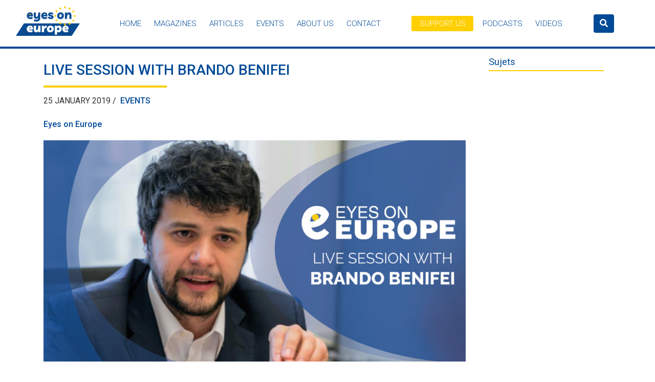

--- FILE ---
content_type: text/html; charset=UTF-8
request_url: https://www.eyes-on-europe.eu/live-session-with-brando-benifei/
body_size: 8509
content:
<!DOCTYPE html>
<html lang="en-US">

<head>
	<!-- Google tag (gtag.js) -->
<script async src="https://www.googletagmanager.com/gtag/js?id=G-3FDEZSB4V7"></script>
<script>
  window.dataLayer = window.dataLayer || [];
  function gtag(){dataLayer.push(arguments);}
  gtag('js', new Date());

  gtag('config', 'G-3FDEZSB4V7');
</script>
	<meta charset="utf-8">
	
	<meta name="viewport" content="width=device-width, initial-scale=1, shrink-to-fit=no">
	<meta property="author" content="WE JUNE" />

		<!-- CSS -->
	<link rel="stylesheet" href="https://stackpath.bootstrapcdn.com/bootstrap/4.3.1/css/bootstrap.min.css">
	<link href="https://www.eyes-on-europe.eu/wp-content/themes/EOE/style.css" rel="stylesheet">
	<link
		href="https://fonts.googleapis.com/css2?family=Lato:ital,wght@0,100;0,300;0,400;0,700;0,900;1,100;1,300;1,400;1,700;1,900&display=swap"
		rel="stylesheet">

	<meta name='robots' content='index, follow, max-image-preview:large, max-snippet:-1, max-video-preview:-1' />
	<style>img:is([sizes="auto" i], [sizes^="auto," i]) { contain-intrinsic-size: 3000px 1500px }</style>
	
	<!-- This site is optimized with the Yoast SEO plugin v26.3 - https://yoast.com/wordpress/plugins/seo/ -->
	<title>Live Session with Brando Benifei &#8226; Eyes on Europe</title>
	<meta name="description" content="%" />
	<link rel="canonical" href="https://www.eyes-on-europe.eu/live-session-with-brando-benifei/" />
	<meta property="og:locale" content="en_US" />
	<meta property="og:type" content="article" />
	<meta property="og:title" content="Live Session with Brando Benifei &#8226; Eyes on Europe" />
	<meta property="og:description" content="%" />
	<meta property="og:url" content="https://www.eyes-on-europe.eu/live-session-with-brando-benifei/" />
	<meta property="og:site_name" content="Eyes on Europe" />
	<meta property="article:published_time" content="2019-01-25T16:30:14+00:00" />
	<meta property="article:modified_time" content="2023-05-10T08:12:35+00:00" />
	<meta property="og:image" content="http://www.eyes-on-europe.eu/wp-content/uploads/Cover_Brando_Facebook.jpg" />
	<meta property="og:image:width" content="2048" />
	<meta property="og:image:height" content="1071" />
	<meta property="og:image:type" content="image/jpeg" />
	<meta name="author" content="Eyes on Europe" />
	<meta name="twitter:card" content="summary_large_image" />
	<meta name="twitter:label1" content="Written by" />
	<meta name="twitter:data1" content="Eyes on Europe" />
	<meta name="twitter:label2" content="Est. reading time" />
	<meta name="twitter:data2" content="1 minute" />
	<script type="application/ld+json" class="yoast-schema-graph">{"@context":"https://schema.org","@graph":[{"@type":"Article","@id":"https://www.eyes-on-europe.eu/live-session-with-brando-benifei/#article","isPartOf":{"@id":"https://www.eyes-on-europe.eu/live-session-with-brando-benifei/"},"author":{"name":"Eyes on Europe","@id":"https://www.eyes-on-europe.eu/#/schema/person/faea85b464ec374f9c2bcbce2c9714f7"},"headline":"Live Session with Brando Benifei","datePublished":"2019-01-25T16:30:14+00:00","dateModified":"2023-05-10T08:12:35+00:00","mainEntityOfPage":{"@id":"https://www.eyes-on-europe.eu/live-session-with-brando-benifei/"},"wordCount":165,"publisher":{"@id":"https://www.eyes-on-europe.eu/#organization"},"image":{"@id":"https://www.eyes-on-europe.eu/live-session-with-brando-benifei/#primaryimage"},"thumbnailUrl":"https://www.eyes-on-europe.eu/wp-content/uploads/Cover_Brando_Facebook.jpg","keywords":["Brando Benifei","European elections","MEP","S&amp;D"],"articleSection":["Events"],"inLanguage":"en-US"},{"@type":"WebPage","@id":"https://www.eyes-on-europe.eu/live-session-with-brando-benifei/","url":"https://www.eyes-on-europe.eu/live-session-with-brando-benifei/","name":"Live Session with Brando Benifei &#8226; Eyes on Europe","isPartOf":{"@id":"https://www.eyes-on-europe.eu/#website"},"primaryImageOfPage":{"@id":"https://www.eyes-on-europe.eu/live-session-with-brando-benifei/#primaryimage"},"image":{"@id":"https://www.eyes-on-europe.eu/live-session-with-brando-benifei/#primaryimage"},"thumbnailUrl":"https://www.eyes-on-europe.eu/wp-content/uploads/Cover_Brando_Facebook.jpg","datePublished":"2019-01-25T16:30:14+00:00","dateModified":"2023-05-10T08:12:35+00:00","description":"%","breadcrumb":{"@id":"https://www.eyes-on-europe.eu/live-session-with-brando-benifei/#breadcrumb"},"inLanguage":"en-US","potentialAction":[{"@type":"ReadAction","target":["https://www.eyes-on-europe.eu/live-session-with-brando-benifei/"]}]},{"@type":"ImageObject","inLanguage":"en-US","@id":"https://www.eyes-on-europe.eu/live-session-with-brando-benifei/#primaryimage","url":"https://www.eyes-on-europe.eu/wp-content/uploads/Cover_Brando_Facebook.jpg","contentUrl":"https://www.eyes-on-europe.eu/wp-content/uploads/Cover_Brando_Facebook.jpg","width":2048,"height":1071},{"@type":"BreadcrumbList","@id":"https://www.eyes-on-europe.eu/live-session-with-brando-benifei/#breadcrumb","itemListElement":[{"@type":"ListItem","position":1,"name":"Home","item":"https://www.eyes-on-europe.eu/"},{"@type":"ListItem","position":2,"name":"Articles","item":"https://www.eyes-on-europe.eu/articles/"},{"@type":"ListItem","position":3,"name":"Live Session with Brando Benifei"}]},{"@type":"WebSite","@id":"https://www.eyes-on-europe.eu/#website","url":"https://www.eyes-on-europe.eu/","name":"Eyes on Europe","description":"The Student Magazine","publisher":{"@id":"https://www.eyes-on-europe.eu/#organization"},"potentialAction":[{"@type":"SearchAction","target":{"@type":"EntryPoint","urlTemplate":"https://www.eyes-on-europe.eu/?s={search_term_string}"},"query-input":{"@type":"PropertyValueSpecification","valueRequired":true,"valueName":"search_term_string"}}],"inLanguage":"en-US"},{"@type":"Organization","@id":"https://www.eyes-on-europe.eu/#organization","name":"Eyes on Europe | The Student Magazine","url":"https://www.eyes-on-europe.eu/","logo":{"@type":"ImageObject","inLanguage":"en-US","@id":"https://www.eyes-on-europe.eu/#/schema/logo/image/","url":"https://www.eyes-on-europe.eu/wp-content/uploads/logo-1413490111.png","contentUrl":"https://www.eyes-on-europe.eu/wp-content/uploads/logo-1413490111.png","width":491,"height":134,"caption":"Eyes on Europe | The Student Magazine"},"image":{"@id":"https://www.eyes-on-europe.eu/#/schema/logo/image/"}},{"@type":"Person","@id":"https://www.eyes-on-europe.eu/#/schema/person/faea85b464ec374f9c2bcbce2c9714f7","name":"Eyes on Europe","image":{"@type":"ImageObject","inLanguage":"en-US","@id":"https://www.eyes-on-europe.eu/#/schema/person/image/","url":"https://secure.gravatar.com/avatar/ce9d958bfa388f377bf667cb7753625434aa74d5f490dcb51ba84c23f2ac1895?s=96&d=mm&r=g","contentUrl":"https://secure.gravatar.com/avatar/ce9d958bfa388f377bf667cb7753625434aa74d5f490dcb51ba84c23f2ac1895?s=96&d=mm&r=g","caption":"Eyes on Europe"},"sameAs":["http://Eyes%20on%20Europe"]}]}</script>
	<!-- / Yoast SEO plugin. -->


<link rel='dns-prefetch' href='//cdnjs.cloudflare.com' />
<link rel='dns-prefetch' href='//stackpath.bootstrapcdn.com' />
<link rel='dns-prefetch' href='//static.addtoany.com' />
<link href='https://fonts.gstatic.com' crossorigin rel='preconnect' />
<link rel='stylesheet' id='ai1ec_style-css' href='//www.eyes-on-europe.eu/wp-content/plugins/all-in-one-event-calendar/cache/cfd56ae0_ai1ec_parsed_css.css?ver=3.0.0' type='text/css' media='all' />
<style id='wp-emoji-styles-inline-css' type='text/css'>

	img.wp-smiley, img.emoji {
		display: inline !important;
		border: none !important;
		box-shadow: none !important;
		height: 1em !important;
		width: 1em !important;
		margin: 0 0.07em !important;
		vertical-align: -0.1em !important;
		background: none !important;
		padding: 0 !important;
	}
</style>
<link rel='stylesheet' id='wp-block-library-css' href='https://www.eyes-on-europe.eu/wp-includes/css/dist/block-library/style.min.css?ver=6.8.3' type='text/css' media='all' />
<style id='classic-theme-styles-inline-css' type='text/css'>
/*! This file is auto-generated */
.wp-block-button__link{color:#fff;background-color:#32373c;border-radius:9999px;box-shadow:none;text-decoration:none;padding:calc(.667em + 2px) calc(1.333em + 2px);font-size:1.125em}.wp-block-file__button{background:#32373c;color:#fff;text-decoration:none}
</style>
<style id='global-styles-inline-css' type='text/css'>
:root{--wp--preset--aspect-ratio--square: 1;--wp--preset--aspect-ratio--4-3: 4/3;--wp--preset--aspect-ratio--3-4: 3/4;--wp--preset--aspect-ratio--3-2: 3/2;--wp--preset--aspect-ratio--2-3: 2/3;--wp--preset--aspect-ratio--16-9: 16/9;--wp--preset--aspect-ratio--9-16: 9/16;--wp--preset--color--black: #000000;--wp--preset--color--cyan-bluish-gray: #abb8c3;--wp--preset--color--white: #ffffff;--wp--preset--color--pale-pink: #f78da7;--wp--preset--color--vivid-red: #cf2e2e;--wp--preset--color--luminous-vivid-orange: #ff6900;--wp--preset--color--luminous-vivid-amber: #fcb900;--wp--preset--color--light-green-cyan: #7bdcb5;--wp--preset--color--vivid-green-cyan: #00d084;--wp--preset--color--pale-cyan-blue: #8ed1fc;--wp--preset--color--vivid-cyan-blue: #0693e3;--wp--preset--color--vivid-purple: #9b51e0;--wp--preset--gradient--vivid-cyan-blue-to-vivid-purple: linear-gradient(135deg,rgba(6,147,227,1) 0%,rgb(155,81,224) 100%);--wp--preset--gradient--light-green-cyan-to-vivid-green-cyan: linear-gradient(135deg,rgb(122,220,180) 0%,rgb(0,208,130) 100%);--wp--preset--gradient--luminous-vivid-amber-to-luminous-vivid-orange: linear-gradient(135deg,rgba(252,185,0,1) 0%,rgba(255,105,0,1) 100%);--wp--preset--gradient--luminous-vivid-orange-to-vivid-red: linear-gradient(135deg,rgba(255,105,0,1) 0%,rgb(207,46,46) 100%);--wp--preset--gradient--very-light-gray-to-cyan-bluish-gray: linear-gradient(135deg,rgb(238,238,238) 0%,rgb(169,184,195) 100%);--wp--preset--gradient--cool-to-warm-spectrum: linear-gradient(135deg,rgb(74,234,220) 0%,rgb(151,120,209) 20%,rgb(207,42,186) 40%,rgb(238,44,130) 60%,rgb(251,105,98) 80%,rgb(254,248,76) 100%);--wp--preset--gradient--blush-light-purple: linear-gradient(135deg,rgb(255,206,236) 0%,rgb(152,150,240) 100%);--wp--preset--gradient--blush-bordeaux: linear-gradient(135deg,rgb(254,205,165) 0%,rgb(254,45,45) 50%,rgb(107,0,62) 100%);--wp--preset--gradient--luminous-dusk: linear-gradient(135deg,rgb(255,203,112) 0%,rgb(199,81,192) 50%,rgb(65,88,208) 100%);--wp--preset--gradient--pale-ocean: linear-gradient(135deg,rgb(255,245,203) 0%,rgb(182,227,212) 50%,rgb(51,167,181) 100%);--wp--preset--gradient--electric-grass: linear-gradient(135deg,rgb(202,248,128) 0%,rgb(113,206,126) 100%);--wp--preset--gradient--midnight: linear-gradient(135deg,rgb(2,3,129) 0%,rgb(40,116,252) 100%);--wp--preset--font-size--small: 13px;--wp--preset--font-size--medium: 20px;--wp--preset--font-size--large: 36px;--wp--preset--font-size--x-large: 42px;--wp--preset--spacing--20: 0.44rem;--wp--preset--spacing--30: 0.67rem;--wp--preset--spacing--40: 1rem;--wp--preset--spacing--50: 1.5rem;--wp--preset--spacing--60: 2.25rem;--wp--preset--spacing--70: 3.38rem;--wp--preset--spacing--80: 5.06rem;--wp--preset--shadow--natural: 6px 6px 9px rgba(0, 0, 0, 0.2);--wp--preset--shadow--deep: 12px 12px 50px rgba(0, 0, 0, 0.4);--wp--preset--shadow--sharp: 6px 6px 0px rgba(0, 0, 0, 0.2);--wp--preset--shadow--outlined: 6px 6px 0px -3px rgba(255, 255, 255, 1), 6px 6px rgba(0, 0, 0, 1);--wp--preset--shadow--crisp: 6px 6px 0px rgba(0, 0, 0, 1);}:where(.is-layout-flex){gap: 0.5em;}:where(.is-layout-grid){gap: 0.5em;}body .is-layout-flex{display: flex;}.is-layout-flex{flex-wrap: wrap;align-items: center;}.is-layout-flex > :is(*, div){margin: 0;}body .is-layout-grid{display: grid;}.is-layout-grid > :is(*, div){margin: 0;}:where(.wp-block-columns.is-layout-flex){gap: 2em;}:where(.wp-block-columns.is-layout-grid){gap: 2em;}:where(.wp-block-post-template.is-layout-flex){gap: 1.25em;}:where(.wp-block-post-template.is-layout-grid){gap: 1.25em;}.has-black-color{color: var(--wp--preset--color--black) !important;}.has-cyan-bluish-gray-color{color: var(--wp--preset--color--cyan-bluish-gray) !important;}.has-white-color{color: var(--wp--preset--color--white) !important;}.has-pale-pink-color{color: var(--wp--preset--color--pale-pink) !important;}.has-vivid-red-color{color: var(--wp--preset--color--vivid-red) !important;}.has-luminous-vivid-orange-color{color: var(--wp--preset--color--luminous-vivid-orange) !important;}.has-luminous-vivid-amber-color{color: var(--wp--preset--color--luminous-vivid-amber) !important;}.has-light-green-cyan-color{color: var(--wp--preset--color--light-green-cyan) !important;}.has-vivid-green-cyan-color{color: var(--wp--preset--color--vivid-green-cyan) !important;}.has-pale-cyan-blue-color{color: var(--wp--preset--color--pale-cyan-blue) !important;}.has-vivid-cyan-blue-color{color: var(--wp--preset--color--vivid-cyan-blue) !important;}.has-vivid-purple-color{color: var(--wp--preset--color--vivid-purple) !important;}.has-black-background-color{background-color: var(--wp--preset--color--black) !important;}.has-cyan-bluish-gray-background-color{background-color: var(--wp--preset--color--cyan-bluish-gray) !important;}.has-white-background-color{background-color: var(--wp--preset--color--white) !important;}.has-pale-pink-background-color{background-color: var(--wp--preset--color--pale-pink) !important;}.has-vivid-red-background-color{background-color: var(--wp--preset--color--vivid-red) !important;}.has-luminous-vivid-orange-background-color{background-color: var(--wp--preset--color--luminous-vivid-orange) !important;}.has-luminous-vivid-amber-background-color{background-color: var(--wp--preset--color--luminous-vivid-amber) !important;}.has-light-green-cyan-background-color{background-color: var(--wp--preset--color--light-green-cyan) !important;}.has-vivid-green-cyan-background-color{background-color: var(--wp--preset--color--vivid-green-cyan) !important;}.has-pale-cyan-blue-background-color{background-color: var(--wp--preset--color--pale-cyan-blue) !important;}.has-vivid-cyan-blue-background-color{background-color: var(--wp--preset--color--vivid-cyan-blue) !important;}.has-vivid-purple-background-color{background-color: var(--wp--preset--color--vivid-purple) !important;}.has-black-border-color{border-color: var(--wp--preset--color--black) !important;}.has-cyan-bluish-gray-border-color{border-color: var(--wp--preset--color--cyan-bluish-gray) !important;}.has-white-border-color{border-color: var(--wp--preset--color--white) !important;}.has-pale-pink-border-color{border-color: var(--wp--preset--color--pale-pink) !important;}.has-vivid-red-border-color{border-color: var(--wp--preset--color--vivid-red) !important;}.has-luminous-vivid-orange-border-color{border-color: var(--wp--preset--color--luminous-vivid-orange) !important;}.has-luminous-vivid-amber-border-color{border-color: var(--wp--preset--color--luminous-vivid-amber) !important;}.has-light-green-cyan-border-color{border-color: var(--wp--preset--color--light-green-cyan) !important;}.has-vivid-green-cyan-border-color{border-color: var(--wp--preset--color--vivid-green-cyan) !important;}.has-pale-cyan-blue-border-color{border-color: var(--wp--preset--color--pale-cyan-blue) !important;}.has-vivid-cyan-blue-border-color{border-color: var(--wp--preset--color--vivid-cyan-blue) !important;}.has-vivid-purple-border-color{border-color: var(--wp--preset--color--vivid-purple) !important;}.has-vivid-cyan-blue-to-vivid-purple-gradient-background{background: var(--wp--preset--gradient--vivid-cyan-blue-to-vivid-purple) !important;}.has-light-green-cyan-to-vivid-green-cyan-gradient-background{background: var(--wp--preset--gradient--light-green-cyan-to-vivid-green-cyan) !important;}.has-luminous-vivid-amber-to-luminous-vivid-orange-gradient-background{background: var(--wp--preset--gradient--luminous-vivid-amber-to-luminous-vivid-orange) !important;}.has-luminous-vivid-orange-to-vivid-red-gradient-background{background: var(--wp--preset--gradient--luminous-vivid-orange-to-vivid-red) !important;}.has-very-light-gray-to-cyan-bluish-gray-gradient-background{background: var(--wp--preset--gradient--very-light-gray-to-cyan-bluish-gray) !important;}.has-cool-to-warm-spectrum-gradient-background{background: var(--wp--preset--gradient--cool-to-warm-spectrum) !important;}.has-blush-light-purple-gradient-background{background: var(--wp--preset--gradient--blush-light-purple) !important;}.has-blush-bordeaux-gradient-background{background: var(--wp--preset--gradient--blush-bordeaux) !important;}.has-luminous-dusk-gradient-background{background: var(--wp--preset--gradient--luminous-dusk) !important;}.has-pale-ocean-gradient-background{background: var(--wp--preset--gradient--pale-ocean) !important;}.has-electric-grass-gradient-background{background: var(--wp--preset--gradient--electric-grass) !important;}.has-midnight-gradient-background{background: var(--wp--preset--gradient--midnight) !important;}.has-small-font-size{font-size: var(--wp--preset--font-size--small) !important;}.has-medium-font-size{font-size: var(--wp--preset--font-size--medium) !important;}.has-large-font-size{font-size: var(--wp--preset--font-size--large) !important;}.has-x-large-font-size{font-size: var(--wp--preset--font-size--x-large) !important;}
:where(.wp-block-post-template.is-layout-flex){gap: 1.25em;}:where(.wp-block-post-template.is-layout-grid){gap: 1.25em;}
:where(.wp-block-columns.is-layout-flex){gap: 2em;}:where(.wp-block-columns.is-layout-grid){gap: 2em;}
:root :where(.wp-block-pullquote){font-size: 1.5em;line-height: 1.6;}
</style>
<link rel='stylesheet' id='addtoany-css' href='https://www.eyes-on-europe.eu/wp-content/plugins/add-to-any/addtoany.min.css?ver=1.16' type='text/css' media='all' />
<script type="text/javascript" src="https://www.eyes-on-europe.eu/wp-includes/js/jquery/jquery.min.js?ver=3.7.1" id="jquery-core-js"></script>
<script type="text/javascript" src="https://www.eyes-on-europe.eu/wp-includes/js/jquery/jquery-migrate.min.js?ver=3.4.1" id="jquery-migrate-js"></script>
<script type="text/javascript" src="https://cdnjs.cloudflare.com/ajax/libs/popper.js/1.14.7/umd/popper.min.js?ver=6.8.3" id="popper-js"></script>
<script type="text/javascript" src="https://stackpath.bootstrapcdn.com/bootstrap/4.3.1/js/bootstrap.min.js?ver=6.8.3" id="bootstrap4-js"></script>
<script type="text/javascript" src="https://www.eyes-on-europe.eu/wp-content/themes/EOE/script.js?ver=6.8.3" id="my-script-js"></script>
<script type="text/javascript" id="addtoany-core-js-before">
/* <![CDATA[ */
window.a2a_config=window.a2a_config||{};a2a_config.callbacks=[];a2a_config.overlays=[];a2a_config.templates={};
/* ]]> */
</script>
<script type="text/javascript" defer src="https://static.addtoany.com/menu/page.js" id="addtoany-core-js"></script>
<script type="text/javascript" defer src="https://www.eyes-on-europe.eu/wp-content/plugins/add-to-any/addtoany.min.js?ver=1.1" id="addtoany-jquery-js"></script>
<link rel="https://api.w.org/" href="https://www.eyes-on-europe.eu/wp-json/" /><link rel="alternate" title="JSON" type="application/json" href="https://www.eyes-on-europe.eu/wp-json/wp/v2/posts/2951" /><link rel="EditURI" type="application/rsd+xml" title="RSD" href="https://www.eyes-on-europe.eu/xmlrpc.php?rsd" />
<link rel='shortlink' href='https://www.eyes-on-europe.eu/?p=2951' />
<link rel="alternate" title="oEmbed (JSON)" type="application/json+oembed" href="https://www.eyes-on-europe.eu/wp-json/oembed/1.0/embed?url=https%3A%2F%2Fwww.eyes-on-europe.eu%2Flive-session-with-brando-benifei%2F" />
<link rel="alternate" title="oEmbed (XML)" type="text/xml+oembed" href="https://www.eyes-on-europe.eu/wp-json/oembed/1.0/embed?url=https%3A%2F%2Fwww.eyes-on-europe.eu%2Flive-session-with-brando-benifei%2F&#038;format=xml" />
<!-- Analytics by WP Statistics - https://wp-statistics.com -->
<meta name="generator" content="Powered by Slider Revolution 6.7.38 - responsive, Mobile-Friendly Slider Plugin for WordPress with comfortable drag and drop interface." />
<link rel="icon" href="https://www.eyes-on-europe.eu/wp-content/uploads/cropped-Logo_transparent-background-short-32x32.png" sizes="32x32" />
<link rel="icon" href="https://www.eyes-on-europe.eu/wp-content/uploads/cropped-Logo_transparent-background-short-192x192.png" sizes="192x192" />
<link rel="apple-touch-icon" href="https://www.eyes-on-europe.eu/wp-content/uploads/cropped-Logo_transparent-background-short-180x180.png" />
<meta name="msapplication-TileImage" content="https://www.eyes-on-europe.eu/wp-content/uploads/cropped-Logo_transparent-background-short-270x270.png" />
<script>function setREVStartSize(e){
			//window.requestAnimationFrame(function() {
				window.RSIW = window.RSIW===undefined ? window.innerWidth : window.RSIW;
				window.RSIH = window.RSIH===undefined ? window.innerHeight : window.RSIH;
				try {
					var pw = document.getElementById(e.c).parentNode.offsetWidth,
						newh;
					pw = pw===0 || isNaN(pw) || (e.l=="fullwidth" || e.layout=="fullwidth") ? window.RSIW : pw;
					e.tabw = e.tabw===undefined ? 0 : parseInt(e.tabw);
					e.thumbw = e.thumbw===undefined ? 0 : parseInt(e.thumbw);
					e.tabh = e.tabh===undefined ? 0 : parseInt(e.tabh);
					e.thumbh = e.thumbh===undefined ? 0 : parseInt(e.thumbh);
					e.tabhide = e.tabhide===undefined ? 0 : parseInt(e.tabhide);
					e.thumbhide = e.thumbhide===undefined ? 0 : parseInt(e.thumbhide);
					e.mh = e.mh===undefined || e.mh=="" || e.mh==="auto" ? 0 : parseInt(e.mh,0);
					if(e.layout==="fullscreen" || e.l==="fullscreen")
						newh = Math.max(e.mh,window.RSIH);
					else{
						e.gw = Array.isArray(e.gw) ? e.gw : [e.gw];
						for (var i in e.rl) if (e.gw[i]===undefined || e.gw[i]===0) e.gw[i] = e.gw[i-1];
						e.gh = e.el===undefined || e.el==="" || (Array.isArray(e.el) && e.el.length==0)? e.gh : e.el;
						e.gh = Array.isArray(e.gh) ? e.gh : [e.gh];
						for (var i in e.rl) if (e.gh[i]===undefined || e.gh[i]===0) e.gh[i] = e.gh[i-1];
											
						var nl = new Array(e.rl.length),
							ix = 0,
							sl;
						e.tabw = e.tabhide>=pw ? 0 : e.tabw;
						e.thumbw = e.thumbhide>=pw ? 0 : e.thumbw;
						e.tabh = e.tabhide>=pw ? 0 : e.tabh;
						e.thumbh = e.thumbhide>=pw ? 0 : e.thumbh;
						for (var i in e.rl) nl[i] = e.rl[i]<window.RSIW ? 0 : e.rl[i];
						sl = nl[0];
						for (var i in nl) if (sl>nl[i] && nl[i]>0) { sl = nl[i]; ix=i;}
						var m = pw>(e.gw[ix]+e.tabw+e.thumbw) ? 1 : (pw-(e.tabw+e.thumbw)) / (e.gw[ix]);
						newh =  (e.gh[ix] * m) + (e.tabh + e.thumbh);
					}
					var el = document.getElementById(e.c);
					if (el!==null && el) el.style.height = newh+"px";
					el = document.getElementById(e.c+"_wrapper");
					if (el!==null && el) {
						el.style.height = newh+"px";
						el.style.display = "block";
					}
				} catch(e){
					console.log("Failure at Presize of Slider:" + e)
				}
			//});
		  };</script>

</head>

<body class="wp-singular post-template-default single single-post postid-2951 single-format-standard wp-theme-EOE">

	<header id="header" class="navbar navbar-expand-xl navbar-light">
		<div class="container-fluid">

			<a class="navbar-brand p-0" href="https://www.eyes-on-europe.eu" title="Home">
								<img id="logo" src="http://www.eyes-on-europe.eu/wp-content/uploads/Logo_transparent-background.png" alt="Home" />
								<h6 class="sr-only">Eyes on Europe</h6>
			</a>

			<button class="navbar-toggler" type="button" data-toggle="collapse" data-target="#navigation"
				aria-controls="navigation" aria-expanded="false" aria-label="Menu">
				<i class="fas fa-bars"></i>
			</button>

			<nav class="collapse navbar-collapse" id="navigation">
				<ul class="menu navbar-nav ml-auto"><li id="menu-item-3692" class="menu-item menu-item-type-post_type menu-item-object-page menu-item-home menu-item-3692"><a href="https://www.eyes-on-europe.eu/">Home</a></li>
<li id="menu-item-3697" class="menu-item menu-item-type-post_type menu-item-object-page menu-item-3697"><a href="https://www.eyes-on-europe.eu/magazine/">Magazines</a></li>
<li id="menu-item-3693" class="menu-item menu-item-type-post_type menu-item-object-page current_page_parent menu-item-has-children menu-item-3693"><a href="https://www.eyes-on-europe.eu/articles/">Articles</a>
<ul class="sub-menu">
	<li id="menu-item-5578" class="menu-item menu-item-type-taxonomy menu-item-object-category menu-item-5578"><a href="https://www.eyes-on-europe.eu/digitalization/">Digitalisation</a></li>
	<li id="menu-item-5579" class="menu-item menu-item-type-taxonomy menu-item-object-category menu-item-5579"><a href="https://www.eyes-on-europe.eu/environnement/">Environment</a></li>
	<li id="menu-item-5580" class="menu-item menu-item-type-taxonomy menu-item-object-category menu-item-5580"><a href="https://www.eyes-on-europe.eu/institutions-europeennes/">European Institutions</a></li>
	<li id="menu-item-5581" class="menu-item menu-item-type-taxonomy menu-item-object-category menu-item-5581"><a href="https://www.eyes-on-europe.eu/european-politics/">European Politics</a></li>
	<li id="menu-item-5583" class="menu-item menu-item-type-taxonomy menu-item-object-category menu-item-5583"><a href="https://www.eyes-on-europe.eu/egalite/">Gender/Equality</a></li>
	<li id="menu-item-5584" class="menu-item menu-item-type-taxonomy menu-item-object-category menu-item-5584"><a href="https://www.eyes-on-europe.eu/international/">International</a></li>
	<li id="menu-item-5585" class="menu-item menu-item-type-taxonomy menu-item-object-category menu-item-5585"><a href="https://www.eyes-on-europe.eu/interview/">Interviews</a></li>
	<li id="menu-item-5586" class="menu-item menu-item-type-taxonomy menu-item-object-category menu-item-5586"><a href="https://www.eyes-on-europe.eu/migration/">Migration</a></li>
	<li id="menu-item-5587" class="menu-item menu-item-type-taxonomy menu-item-object-category menu-item-5587"><a href="https://www.eyes-on-europe.eu/autres-articles/">Miscellaneous</a></li>
	<li id="menu-item-5588" class="menu-item menu-item-type-taxonomy menu-item-object-category menu-item-5588"><a href="https://www.eyes-on-europe.eu/partenaires/">Partners/External</a></li>
	<li id="menu-item-5589" class="menu-item menu-item-type-taxonomy menu-item-object-category menu-item-5589"><a href="https://www.eyes-on-europe.eu/securite/">Security</a></li>
	<li id="menu-item-5590" class="menu-item menu-item-type-taxonomy menu-item-object-category menu-item-5590"><a href="https://www.eyes-on-europe.eu/societe/">Society</a></li>
</ul>
</li>
<li id="menu-item-3707" class="menu-item menu-item-type-custom menu-item-object-custom menu-item-3707"><a href="https://www.eyes-on-europe.eu/event/">Events</a></li>
<li id="menu-item-3695" class="menu-item menu-item-type-post_type menu-item-object-page menu-item-has-children menu-item-3695"><a href="https://www.eyes-on-europe.eu/a-propos/">About Us</a>
<ul class="sub-menu">
	<li id="menu-item-3792" class="menu-item menu-item-type-post_type menu-item-object-page menu-item-3792"><a href="https://www.eyes-on-europe.eu/a-propos/">The association</a></li>
	<li id="menu-item-3791" class="menu-item menu-item-type-post_type menu-item-object-page menu-item-3791"><a href="https://www.eyes-on-europe.eu/a-propos/eyes-on-europe-alumni/">Eyes on Europe Alumni</a></li>
</ul>
</li>
<li id="menu-item-3694" class="menu-item menu-item-type-post_type menu-item-object-page menu-item-3694"><a href="https://www.eyes-on-europe.eu/contact/">Contact</a></li>
<li id="menu-item-5621" class="btn btn-secondary btn-sm ml-5 menu-item menu-item-type-post_type menu-item-object-page menu-item-5621"><a href="https://www.eyes-on-europe.eu/nous-soutenir/">Support us</a></li>
<li id="menu-item-5855" class="menu-item menu-item-type-custom menu-item-object-custom menu-item-5855"><a href="https://www.eyes-on-europe.eu/audio">Podcasts</a></li>
<li id="menu-item-5856" class="menu-item menu-item-type-custom menu-item-object-custom menu-item-5856"><a href="https://www.eyes-on-europe.eu/video">Videos</a></li>
</ul>				<!-- <button id="search-btn" class="btn" data-toggle="modal" data-target="#searchForm"> -->
				<button class="btn btn-primary d-block mx-auto" data-toggle="modal" data-target="#searchForm">
					<i class="fas fa-search"></i>
				</button>
			</nav>
		</div>
	</header>

	<main id="content">
<!-- CONTENT -->


<div class="container pb-5">

  <section class="row">

    <article class="content-page col-md-9" id="single-post">

      <div class="content-area mb-4">
        <h1 class="m-0 px-0 text-left">
          Live Session with Brando Benifei        </h1>

        <p class="float-left mr-2 text-uppercase">

          25 January 2019 / <ul class="post-categories">
	<li><a href="https://www.eyes-on-europe.eu/events/" rel="category tag">Events</a></li></ul> </p>

        <p>
          <span class="mr-md-4 underline-bottom my-4 my-md-0 d-block d-md-inline" id="author">
            <a href="https://www.eyes-on-europe.eu/author/eyesoneurope/" title="Posts by Eyes on Europe" rel="author" class="no-line">Eyes on Europe</a>          </span>
                  </p>


        <img width="1024" height="536" src="https://www.eyes-on-europe.eu/wp-content/uploads/Cover_Brando_Facebook-1024x536.jpg" class="img-fluid w-100 mb-2 wp-post-image" alt="" decoding="async" fetchpriority="high" srcset="https://www.eyes-on-europe.eu/wp-content/uploads/Cover_Brando_Facebook-1024x536.jpg 1024w, https://www.eyes-on-europe.eu/wp-content/uploads/Cover_Brando_Facebook-300x157.jpg 300w, https://www.eyes-on-europe.eu/wp-content/uploads/Cover_Brando_Facebook-768x402.jpg 768w, https://www.eyes-on-europe.eu/wp-content/uploads/Cover_Brando_Facebook-700x366.jpg 700w, https://www.eyes-on-europe.eu/wp-content/uploads/Cover_Brando_Facebook-50x26.jpg 50w, https://www.eyes-on-europe.eu/wp-content/uploads/Cover_Brando_Facebook.jpg 2048w" sizes="(max-width: 1024px) 100vw, 1024px" />
        <div class="text-justify">
          
<p>European elections will take place in less than five months and many people never had the chance to talk to a Member of the European Parliament (MEP). We wanted to change this and organised a half-an-hour live session in association with&nbsp;<a href="https://www.facebook.com/YVoteEU/" target="_blank" rel="noreferrer noopener">Y Vote</a>&nbsp; with MEP&nbsp;<a href="https://www.facebook.com/benifeibrando/" target="_blank" rel="noreferrer noopener">Brando Benifei</a>&nbsp;(S&amp;D).&nbsp;<a href="https://www.facebook.com/EyesonEurope/videos/302997433755102/UzpfSTIxODc0MzE3MTQ4NTExMzpWSzozNTcxMDQ4MjUxMjU1NjU/?acontext=%7B%22ref%22%3A70%2C%22source%22%3A1%2C%22action_history%22%3A%22[%7B%5C%22surface%5C%22%3A%5C%22permalink%5C%22%2C%5C%22mechanism%5C%22%3A%5C%22surface%5C%22%2C%5C%22extra_data%5C%22%3A[]%7D]%22%7D&amp;active_tab=discussion">Check it out now!</a></p>



<p>The session was moderated by Niklas Franke,&nbsp;<a href="https://www.facebook.com/EyesonEurope/" target="_blank" rel="noreferrer noopener">Eyes on Europe</a>‘s editor in chief. The session was streamed live on our<a href="https://www.facebook.com/EyesonEurope/videos/302997433755102/UzpfSTIxODc0MzE3MTQ4NTExMzpWSzozNTcxMDQ4MjUxMjU1NjU/?acontext=%7B%22ref%22%3A70%2C%22source%22%3A1%2C%22action_history%22%3A%22[%7B%5C%22surface%5C%22%3A%5C%22permalink%5C%22%2C%5C%22mechanism%5C%22%3A%5C%22surface%5C%22%2C%5C%22extra_data%5C%22%3A[]%7D]%22%7D&amp;active_tab=discussion">&nbsp;Facebook page</a>&nbsp;and our followers could comment on the section below.</p>



<p>Did you miss the last interview we made with MEP&nbsp;<a href="https://www.facebook.com/terry.reintke/" target="_blank" rel="noreferrer noopener">Terry Reintke</a>&nbsp;from the Greens? Check out the video:&nbsp;<a href="https://bit.ly/2PRFT5d?fbclid=IwAR1OP_PlCXwTNLXVPZ595CekNILRknQpOb37JWEzTmv8RMpg-cVnEJjOmv8" target="_blank" rel="noreferrer noopener">https://bit.ly/2PRFT5d</a></p>



<p>You need more infomation about the upcoming European elections?&nbsp;<a href="https://www.europarl.europa.eu/at-your-service/en/be-heard/elections?fbclid=IwAR1iyIpfRkwc--ixESyxy2uibRLjaSsaWfPXqR-xSjWIcKNXYEjz2CZ5KQM" target="_blank" rel="noreferrer noopener">http://www.europarl.europa.eu/at-your-service/en/be-heard/elections</a></p>



<p>Also check out the “This time I’m voting” initiative supported by our partners EFF:&nbsp;<a href="https://l.facebook.com/l.php?u=https%3A%2F%2Fwww.thistimeimvoting.eu%2F%3Ffbclid%3DIwAR3FZ5lo9PsMqBNne3Y_Nf8GIZJdDufHP4GByix3gicMmsm2mQdxBuWBF78&amp;h=AT12x9K7G2T5KpMS_TfhxmeghiNuz5ICUTyQxMPN11VwovshptkdJ3HaWImsHOSTK5UYZplJwQMQ7jNQIU-NUxDvCE64VEyFXA45HEg-CfJbr2jh52NUtSmnacIU-10Ddw" target="_blank" rel="noreferrer noopener">https://www.thistimeimvoting.eu/</a></p>



<figure><iframe width="1000px" height="100px" allowfullscreen="true" src="https://www.facebook.com/v3.1/plugins/comments.php?app_id=0&amp;channel=https%3A%2F%2Fstaticxx.facebook.com%2Fx%2Fconnect%2Fxd_arbiter%2F%3Fversion%3D46%23cb%3Df1831378b7602a%26domain%3Ddev.eyes-on-europe.eu%26origin%3Dhttp%253A%252F%252Fdev.eyes-on-europe.eu%252Ffaaeef43f5fa2c%26relation%3Dparent.parent&amp;container_width=805&amp;height=100&amp;href=http%3A%2F%2Fdev.eyes-on-europe.eu%2Flive-session-with-brando-benifei%2F&amp;locale=en_US&amp;numposts=10&amp;order_by=social&amp;sdk=joey&amp;version=v3.1" class=""></iframe></figure>
<div class="addtoany_share_save_container addtoany_content addtoany_content_bottom"><div class="addtoany_header">Share and Like :</div><div class="a2a_kit a2a_kit_size_32 addtoany_list" data-a2a-url="https://www.eyes-on-europe.eu/live-session-with-brando-benifei/" data-a2a-title="Live Session with Brando Benifei"><a class="a2a_button_facebook_like addtoany_special_service" data-layout="button" data-href="https://www.eyes-on-europe.eu/live-session-with-brando-benifei/"></a><a class="a2a_button_facebook" href="https://www.addtoany.com/add_to/facebook?linkurl=https%3A%2F%2Fwww.eyes-on-europe.eu%2Flive-session-with-brando-benifei%2F&amp;linkname=Live%20Session%20with%20Brando%20Benifei" title="Facebook" rel="nofollow noopener" target="_blank"></a><a class="a2a_button_twitter" href="https://www.addtoany.com/add_to/twitter?linkurl=https%3A%2F%2Fwww.eyes-on-europe.eu%2Flive-session-with-brando-benifei%2F&amp;linkname=Live%20Session%20with%20Brando%20Benifei" title="Twitter" rel="nofollow noopener" target="_blank"></a><a class="a2a_button_linkedin" href="https://www.addtoany.com/add_to/linkedin?linkurl=https%3A%2F%2Fwww.eyes-on-europe.eu%2Flive-session-with-brando-benifei%2F&amp;linkname=Live%20Session%20with%20Brando%20Benifei" title="LinkedIn" rel="nofollow noopener" target="_blank"></a><a class="a2a_button_email" href="https://www.addtoany.com/add_to/email?linkurl=https%3A%2F%2Fwww.eyes-on-europe.eu%2Flive-session-with-brando-benifei%2F&amp;linkname=Live%20Session%20with%20Brando%20Benifei" title="Email" rel="nofollow noopener" target="_blank"></a><a class="a2a_button_print" href="https://www.addtoany.com/add_to/print?linkurl=https%3A%2F%2Fwww.eyes-on-europe.eu%2Flive-session-with-brando-benifei%2F&amp;linkname=Live%20Session%20with%20Brando%20Benifei" title="Print" rel="nofollow noopener" target="_blank"></a></div></div>        </div>
      </div>

    </article>

    <aside id="sidebar" class="col-md-3">
      
<div id="sidebar" class="primary-sidebar widget-area" role="complementary">

<div id="categories-3" class="widget widget_categories"><h4 class="widget_title title-line">Sujets</h4>
			<ul>
				